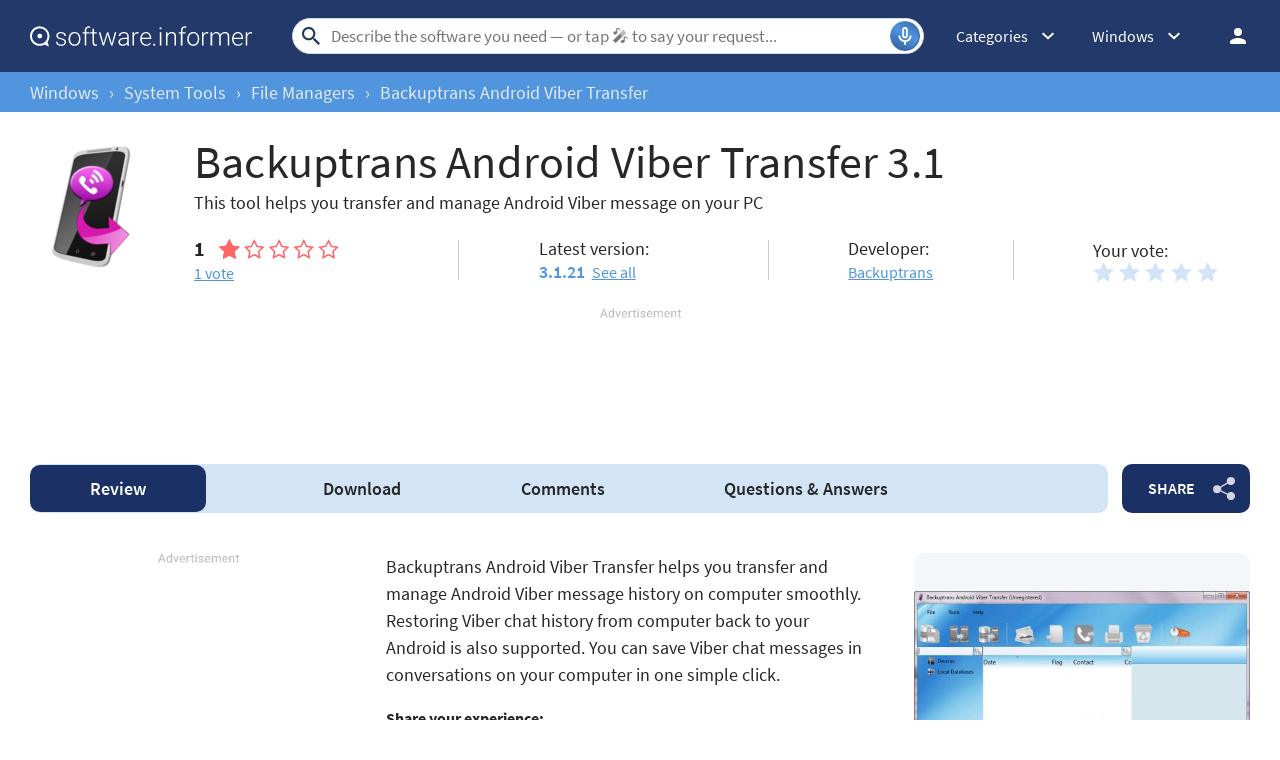

--- FILE ---
content_type: text/html; charset=UTF-8
request_url: https://backuptrans-android-viber-transfer.software.informer.com/
body_size: 18271
content:
<!DOCTYPE html>
<html lang="en-US">
<head>
<meta charset="UTF-8">
<title>Backuptrans Android Viber Transfer Download - This tool helps you transfer and manage Android Viber message on your PC</title>
<meta name="description" content="Backuptrans Android Viber Transfer (androidViberTransfer.exe) free download, latest version ✅3.1.21...">
<meta name="viewport" content="width=device-width, initial-scale=1, viewport-fit=cover">
<meta property="fb:app_id" content="290876971021585">
<link rel="canonical" href="https://backuptrans-android-viber-transfer.software.informer.com/">
<link rel="shortcut icon" href="https://img.informer.com/images/favicon-download2.ico" type="image/x-icon">
<link rel="preconnect" href="//img.informer.com">
<link rel="dns-prefetch" href="//img.informer.com">
<link rel="preconnect" href="//www.googletagmanager.com">
<link rel="dns-prefetch" href="//www.googletagmanager.com">
<link rel="preconnect" href="//pagead2.googlesyndication.com">
<link rel="dns-prefetch" href="//pagead2.googlesyndication.com">
<link rel="preconnect" href="//hits.informer.com">
<link rel="dns-prefetch" href="//hits.informer.com">
<link rel="apple-touch-icon" sizes="48x48" href="https://img.informer.com/images/favicon-download-48.png">
<link rel="apple-touch-icon-precomposed" sizes="48x48" href="https://img.informer.com/images/favicon-download-48.png">
<meta name="msapplication-TitleColor" content="#26568A">
<meta name="msapplication-TitleImage" content="https://img.informer.com/images/v3/si_icon_144.png">
<meta name="theme-color" content="#26568A">
<link rel="manifest" href="/manifest.json">
<script>
if ('serviceWorker' in navigator) {
window.addEventListener('load', function() {
navigator.serviceWorker.register('/sw_prog.js').then(
function(registration) {
//console.log('ServiceWorker registration successful with scope: ', registration.scope);
},
function(err) {
//console.log('ServiceWorker registration failed: ', err);
});
});
}
</script>
<script>
softadvice_cookie_name = '_gsid';
softadvice_cookie_name_sengine = '_from_sengine';var auth_cb_data = {blocks:{}, handlers:{}};window.windowIsLoaded = false;
window.windowIsLoadedFunc = [];
function wOnLoad(load_f){
if (window.windowIsLoaded){
if (typeof load_f == 'function')
load_f();
}
else
window.windowIsLoadedFunc.push(load_f);
}
document.onreadystatechange = function () {
if (document.readyState == "complete")
eval_onload_funtions();
}
function eval_onload_funtions(){
if (!window.windowIsLoaded){
window.windowIsLoaded = true;
window.windowIsLoadedFunc.forEach(function(f){
if (typeof f=='function') f();
});
}
}function document_width()
{
var clientWidth = typeof document.documentElement["clientWidth"] !== 'undefined' ? parseInt(document.documentElement["clientWidth"]) : 0;
var d_scrollWidth = typeof document.documentElement["scrollWidth"] !== 'undefined' ? parseInt(document.documentElement["scrollWidth"]) : 0;
var d_offsetWidth = typeof document.documentElement["offsetWidth"] !== 'undefined' ? parseInt(document.documentElement["offsetWidth"]) : 0;
var b_scrollWidth = document.body !== null && typeof document.body === 'object' && typeof document.body["scrollWidth"] !== 'null' ? parseInt(document.body["scrollWidth"]) : 0;
var b_offsetWidth = document.body !== null && typeof document.body === 'object' && typeof document.body["offsetWidth"] !== 'null' ? parseInt(document.body["offsetWidth"]) : 0;return Math.max(clientWidth, d_scrollWidth, d_offsetWidth, b_scrollWidth, b_offsetWidth);
}function site_login_callback(){}function isScrolledIntoView(el) {
var rect = el.getBoundingClientRect();
var elemTop = rect.top;
var elemBottom = rect.bottom;
return elemTop < window.innerHeight && elemBottom >= 0;
}
</script>
<style>@font-face{font-family:'SourceSansPro';src:url(https://img.informer.com/fonts/SourceSansPro-SemiBold.ttf) format('ttf'),url(https://img.informer.com/fonts/SourceSansPro-SemiBold.woff) format('woff'),url(https://img.informer.com/fonts/SourceSansPro-SemiBold.woff2) format("woff2");font-weight:600;font-display:swap}@font-face{font-family:'SourceSansPro';src:url(https://img.informer.com/fonts/SourceSansPro-Regular.ttf) format('ttf'),url(https://img.informer.com/fonts/SourceSansPro-Regular.woff) format('woff'),url(https://img.informer.com/fonts/SourceSansPro-Regular.woff2) format('woff2');font-weight:400;font-display:swap}@font-face{font-family:'SourceSansPro';src:url(https://img.informer.com/fonts/SourceSansPro-Bold.ttf) format('ttf'),url(https://img.informer.com/fonts/SourceSansPro-Bold.woff) format('woff'),url(https://img.informer.com/fonts/SourceSansPro-Bold.woff2) format('woff2');font-weight:700;font-display:swap}@font-face{font-family:'SourceSansPro';src:url(https://img.informer.com/fonts/SourceSansPro-Italic.ttf) format('ttf'),url(https://img.informer.com/fonts/SourceSansPro-Italic.woff) format('woff'),url(https://img.informer.com/fonts/SourceSansPro-Italic.woff2) format('woff2');font-weight:400;font-style:italic;font-display:swap}*,::after,::before{box-sizing:border-box}.right nav,body,h1,h2,p,ul{margin:0}body,button,input{font-synthesis:none}ul{list-style:none;padding:0}body,html{overflow-x:hidden}html{scroll-behavior:smooth}body{min-height:100vh;display:-ms-flexbox;display:flex;-ms-flex-direction:column;flex-direction:column;text-rendering:optimizeSpeed;line-height:1.5;background-color:#f2f2f2;font:16px SourceSansPro,"SF Pro Display","SF Pro Icons","Helvetica Neue",Helvetica,Arial,sans-serif!important;color:#272727}img{max-width:100%;display:block}button,input{font:inherit}header{box-shadow:0 0 7px .5px rgb(0 0 0/18%)}body>.wrapper-content{margin-top:0;background-color:#fff;padding-top:32px;padding-left:22px;padding-right:22px;box-shadow:0 -5px 7px .5px rgb(0 0 0/18%);flex-grow:1}.aa-650,.aa-650 ins,.top_ab,.top_ab ins,.top_b ins{height:118px!important;max-height:118px!important;text-align:center}.top_b:not(.lclbnr){text-align:center}.header,.wrapper_breadcrumbs{padding-left:0;padding-right:0;position:relative!important}.header::before,.wrapper_breadcrumbs::before{content:'';position:absolute;top:0;left:0;right:0;bottom:0;background:inherit;z-index:-1}.header{height:72px;width:100%;min-width:970px;box-sizing:border-box}.logo{display:block;float:left;width:284px;height:26px;margin-left:0}.logo_mac{width:222px;height:auto;margin-left:0}.wrapper_search{margin-left:86px;position:relative;-ms-flex-positive:1;flex-grow:1;max-width:765px}.wrapper_search input[type=text]{font:17px/32px Roboto,SourceSansPro,Helvetica,"Ubuntu Regular",Arial,sans-serif;height:36px;color:#5a5a5a!important;display:block;box-sizing:border-box;font-weight:300;border:1px solid #cdd9ed;border-radius:24px;padding:0 44px 0 38px;outline:0;width:100%;max-width:none}.wrapper_search .search_btn{border:0;outline:0;display:block;width:24px;height:24px;position:absolute;background-color:transparent}.record-button{position:absolute;right:4px;font-size:0;border:0;outline:0;top:50%;transform:translateY(-50%);width:30px;height:30px;padding:0;z-index:120;display:inline-flex;justify-content:center;align-items:center;border:1px solid rgba(81,149,222,.5);border-radius:50%;overflow:hidden}.wrapper-content .record-button::before{content:'';top:0;height:200%;width:200%;background:linear-gradient(10deg,#203973 -15%,#5195de,#203973 85%);animation:rotate 3s linear infinite;transform-origin:50% 0;z-index:-1}.record-button::after{content:'';position:absolute;inset:-10px!important;transform:none!important;z-index:125}.record-button-icon{width:24px;height:24px}.record-button-hint{display:none;margin-right:7px;font-size:14px;font-style:normal;font-weight:400;line-height:115%;letter-spacing:-.168px;color:#fff}.record-container{z-index:200;position:absolute;top:-2px;display:none;align-items:center;width:100%;min-width:100%;height:auto;min-height:80px;padding:10px 20px;background-color:#fff;border-radius:20px;box-shadow:0 3px 10px 0 rgba(60,72,78,.24),0 4px 20px 0 rgba(42,40,39,.04)}.record-status{margin-right:80px}.record-icon{display:flex;justify-content:center;align-items:center;width:36px;height:36px;position:absolute;right:32px;border-radius:50%;z-index:10}.record-icon::after,.record-icon::before{content:'';position:absolute;border:6px solid #cdd9ed;border-radius:50%;margin:auto;animation:record-pulse 2s ease infinite}.record-icon::before{inset:-6px!important}.record-icon::after{border-color:#f0f4f8;inset:-12px!important}.record-icon.disabled::after,.record-icon.disabled::before{content:none}.wrapper_platform{margin-left:32px;position:relative}.wrapper_categories::before,.wrapper_lang:before,.wrapper_platform:before{content:'';display:block;width:24px;height:24px;position:absolute;right:0;top:0}.platform_dropdown a,.wrapper_platform a{position:relative;padding:0 0 0 34px;font-size:18px;color:#39a6ff}.wrapper_platform a:before{content:'';display:block;width:24px;height:24px;position:absolute;left:0;top:-1px}.platform_dropdown{display:none}.platform_dropdown a{color:#777;display:block;line-height:40px;height:40px;font-size:16px}.platform_dropdown a:before{left:12px;top:6px}.wrapper_categories{width:50px}.wrapper_categories,.wrapper_lang{position:relative;margin-left:30px}.right .wrapper_categories{margin-left:32px}.wrapper_lang a{color:#fff}.lang_dropdown{display:none}.lang_dropdown .notranslate{display:inline-flex;align-items:center;padding:8px;width:64px;column-gap:4px;font:16px SourceSansPro,"SF Pro Display","SF Pro Icons","Helvetica Neue",Helvetica,Arial,sans-serif!important;color:#272727;border-radius:8px;box-sizing:border-box}.lang_dropdown2{left:-130px;width:146px}.wrapper_lang .notranslate::before{content:'';width:20px;height:16px;border-radius:4px;flex-shrink:0;position:static!important;transform:none!important}.header .login_btn{width:36px;height:24px;display:block;margin:0;float:left;overflow:hidden;color:transparent;background-position-x:right}.header .auth-wrap{position:relative;float:right;margin-left:28px;margin-top:0}.header .login_user,.navigation a{display:block;box-sizing:border-box}.header .login_user{overflow:hidden;border-radius:100%;width:36px;height:36px}.header .login_user img{max-width:100%;max-height:100%;border-radius:100%;box-sizing:border-box;width:36px;height:36px}.navigation a{width:100%;height:100%;font-size:18px;position:relative;line-height:normal;padding:0;color:#5b5b5b}.navigation a:before{content:'';display:block;width:20px;height:20px;position:absolute;left:0;top:3px}.nav_cats_head{display:none}.header form#search_form{position:relative;z-index:1}.social-dropdown{display:none;padding:8px;position:absolute;top:auto;right:0;width:max-content;min-width:100%;transform:translateY(12px);border:1px solid #f5f5f5;border-radius:10px;background-color:#fff;box-shadow:0 4px 20px 0 rgba(42,40,39,.04),0 3px 10px 0 rgba(60,72,78,.24);z-index:5000}.social-dropdown__link{padding:8px;width:100%;display:flex;align-items:center;column-gap:8px;font-size:16px;letter-spacing:-.192px;line-height:115%;color:#272727;background-color:transparent;border:0;border-radius:8px;text-decoration:none;outline:0}.wrapper_social .social-dropdown__link::before{content:'';width:18px;height:18px;flex-shrink:0;position:static;transform:none}.menu_button{display:none;font-size:0}.wrapper-content .menu_button{position:relative;padding:0;width:25px;height:20px;margin:0 12px 0 0;-ms-flex-negative:0;flex-shrink:0}.spnsd{display:block;width:81px;height:10px;margin:0 auto 6px}.header>.wrapper-content{display:-ms-flexbox;display:flex;-ms-flex-align:center;align-items:center;-ms-flex-pack:justify;justify-content:space-between;height:100%;position:relative;padding:0 22px}.header{background-color:#23396a;z-index:900}.wrapper_search .search_btn{left:7px;top:50%;-ms-transform:translateY(-50%);transform:translateY(-50%)}.wrapper_lang a{text-decoration:none;font:400 14px 'Noto Sans JP',sans-serif}.wrapper_breadcrumbs{height:40px;background-color:#5195de}.breadcrumbs{display:-ms-flexbox;display:flex;-ms-flex-align:center;align-items:center;height:100%;color:#23396a;padding:0 22px}.breadcrumbs a,.breadcrumbs span{font-size:16px;font-weight:400;color:#e5eaf6;text-decoration:none;white-space:nowrap}.breadcrumbs span:not(:last-child){margin:0 10px}.wrapper_cat,.wrapper_lang,.wrapper_platform{width:auto;padding-right:32px}.header .right{display:-ms-flexbox;display:flex;-ms-flex-pack:justify;justify-content:space-between;-ms-flex-align:center;align-items:center;color:#fff}.button{background-color:#5195de;border-radius:10px;font-size:16px;line-height:49px;font-weight:600;text-transform:uppercase;color:#fff;border:0;outline:0;padding:0 16px;position:relative;-ms-touch-action:manipulation;touch-action:manipulation}.button:hover{background-color:#009ed1}.wrapper-content{margin:0 auto;width:1350px}.wrapper-content ::after,.wrapper-content ::before{position:absolute;top:50%;-ms-transform:translateY(-50%);transform:translateY(-50%)}span.free{text-transform:uppercase;color:#fff;font-size:16px;font-weight:600;border-radius:4px;background-color:#15a86c;padding:2px 8px 1px;margin-right:10px}h1{font-size:46px}h2,h2>span{font-size:28px}h2>span{color:#9a9a9a}h2 a{color:#5195de}.top_button{border:2px solid #fff;border-radius:50%;width:60px;height:60px;font-size:0;display:-ms-flexbox;display:flex;-ms-flex-pack:center;justify-content:center;-ms-flex-align:end;align-items:flex-end;text-decoration:none;position:fixed;right:40px;bottom:30px;z-index:900;box-shadow:0 0 5px 0 rgb(255 255 255)}@media screen and (max-height:268px){.top_button{bottom:20px}}a{color:#272727}.rating-stars{display:-ms-flexbox;display:flex;-ms-flex-align:center;align-items:center;width:120px}.rating-stars img{width:120px;height:100%;max-width:none}.user-rating .rating-stars{background:url(https://img.informer.com/images/v4/empty_stars.svg) no-repeat center;background-size:120px 20px}.rating-stars__fill{overflow:hidden;height:20px}.specs__version>div span{color:#5195de;font-weight:600}.specs__version a{margin-left:3px}.wrapper-content .specs__developer a{color:#5195de;font-weight:400}.categories_dropdown{position:absolute;z-index:5000}.categories_dropdown a,.right .platform_dropdown a{display:inline-flex;align-items:center;padding:8px;border-radius:8px;color:#272727;font-weight:400;line-height:115%;letter-spacing:-.192px}.categories_dropdown a{width:100%;font-size:16px}.categories_dropdown a::before,.platform_dropdown .mac::before,.platform_dropdown .windows::before{content:'';display:inline-block;width:18px;height:18px;margin-right:8px;flex-shrink:0;position:static;transform:none}.download_btn{border-radius:10px;font-weight:600;line-height:normal;background-color:#5195de;padding:27px 48px 34px 80px;color:#fff;position:relative;max-height:147px;box-sizing:border-box;text-decoration:none;display:-ms-flexbox;display:flex;-ms-flex-direction:column;flex-direction:column;-ms-flex-pack:center;justify-content:center}.download_btn::before{content:'';width:36px;height:42px;background-size:100%;left:30px;z-index:10}.download_btn__title{font-size:32px}.left_column h2{font-size:26px;line-height:normal;margin-bottom:20px;color:#272727}.th_block .th_img{display:none}.right .platform_dropdown a{text-decoration:none;min-height:unset;border:0;background:0 0;font-size:16px!important}.platform_dropdown .mac::before,.platform_dropdown .windows::before{display:block;width:16px}.right .categories_dropdown{padding:8px;left:-8px;background-color:#fff;border:1px solid #f5f5f5;border-radius:10px;transform:translateY(10px);overflow:hidden;box-shadow:0 4px 20px 0 rgba(42,40,39,.04),0 3px 10px 0 rgba(60,72,78,.24)}.right .categories a{padding:8px;color:#272727;white-space:nowrap;text-decoration:none}h2,h2>span{font-family:SourceSansPro,"SF Pro Display","SF Pro Icons","Helvetica Neue",Helvetica,Arial,sans-serif!important;font-weight:400!important}.prog_description p{margin-bottom:20px;line-height:1.5;font-size:18px}@media all and (max-width:1345px){body{background-color:#fff}.header>.wrapper-content,header{box-shadow:none}body>.wrapper-content{box-shadow:none;padding-left:0;padding-right:0}.wrapper_search{margin-left:108px}.wrapper-content{margin:0 30px;width:auto}.breadcrumbs,.header>.wrapper-content,.sticky>.wrapper-content{padding:0}}@media (min-width:1101px){.breadcrumbs a,.breadcrumbs span{font-size:18px}}@media all and (min-width:1101px){header{z-index:100}.top_button:hover{background-color:#afafaf}}@media all and (max-width:1100px){.wrapper_search{margin-left:40px}.right .wrapper_lang,.wrapper_categories,.wrapper_platform{display:none}.menu_button{display:block}.main-info__info,body{font-size:16px}h1{font-size:30px}.header{min-width:unset;height:60px}.menu_mobile{width:100%;display:-ms-flexbox;display:flex;-ms-flex-direction:column;flex-direction:column;background-color:#fff;padding:16px;border-radius:10px;position:absolute;top:100%;left:0;z-index:10;max-width:360px}}@media all and (max-width:767px){body>.wrapper-content{padding-top:15px}.top_b{height:100px!important}.breadcrumbs{overflow:auto}.wrapper-content{margin:0 13px}.wrapper-content.breadcrumbs{margin:0;padding:0 13px}.top_button{bottom:63px;right:13px}h1{font-size:20px}.header{height:50px}.header>.wrapper-content{position:static}.header .right{position:relative;right:0;height:100%;background-color:#23396a;-ms-flex-pack:end;justify-content:flex-end}.header .auth-wrap{margin-left:0}.header .login_user{width:24px;height:24px}.header .wrapper_search .search_btn,.header .wrapper_search input[type=text]{display:none}.button{padding:0 16px}.header .wrapper_search{-ms-flex-positive:0;flex-grow:0;max-width:none;-ms-flex-negative:0;flex-shrink:0;margin-right:12px;margin-left:auto;width:20px;height:20px}.header .login_btn{width:24px}.record-container{top:8px}.record-button{display:none!important}.logo_mac{margin-left:auto}.menu_mobile{border-radius:0 10px 10px 10px}}@media (max-width:520px){.logo_mac{margin-right:20px}}@media (max-width:360px){.menu_mobile{border-radius:0 0 10px 10px}}h1{font-family:SourceSansPro,"SF Pro Display","SF Pro Icons","Helvetica Neue",Helvetica,Arial,sans-serif;font-weight:600}h1,h2,h2>span{letter-spacing:.004em}@media screen and (-ms-high-contrast:active),(-ms-high-contrast:none){.main-info__content .icon80{position:relative}.main-info__content .icon80 .main_info__logo{position:absolute;left:50%;top:50%;transform:translate(-50%,-50%)}}.header .wrapper_search{margin-left:40px}.main-info,.main-info__content{display:-ms-flexbox;display:flex}.main-info{-ms-flex-pack:justify;justify-content:space-between;margin-bottom:24px;-ms-flex-align:start;align-items:flex-start}.main-info__content{-ms-flex-align:center;align-items:center;-ms-flex-positive:1;flex-grow:1;z-index:2}.main-info__content .icon80{-ms-flex-negative:0;flex-shrink:0;-ms-flex-item-align:start;align-self:flex-start}.icon80.small,.main_info__logo{width:128px;height:128px;margin-right:36px}.icon80.small,.main-info__header{display:-ms-flexbox;display:flex;align-items:center}.icon80.small{box-shadow:0 3px 10px 0 rgba(60,72,78,.24);-ms-flex-pack:center;justify-content:center;border-radius:10px}.icon80.small .main_info__logo{margin-right:0;width:48px;height:48px}.main-info__header{-ms-flex-align:center;-ms-flex-wrap:wrap;flex-wrap:wrap;margin-bottom:22px}.main-info__header h1{word-break:break-word;font-weight:400;width:100%;margin-bottom:8px}.main-info__info{font-size:18px;margin-top:-9px;-ms-flex-positive:1;flex-grow:1}.main-info__teaser{display:block;margin-right:50px}.main-info__specs,.stars-container{display:-ms-flexbox;display:flex}.main-info__specs a{font-size:16px;color:#5195de}.stars-container{-ms-flex-align:center;align-items:center}.stars-container .votes_count{font-weight:700;font-size:20px}.main-info__specs .rating-stars{margin-left:0}.main-info__specs .sm_votes{margin-right:10px}.prog-h1{font-size:40px}@media all and (max-width:1100px){.main-info__header h1{font-size:36px}.prog-h1{font-size:26px}.main-info{margin-bottom:23px}.main-info__info{margin-right:30px}.main-info__teaser{margin-right:0}.main-info__content{position:relative}.main-info__content .icon80{-ms-flex-item-align:start;align-self:flex-start}.icon80.small,.main_info__logo{width:114px;height:114px;margin-right:23px}}@media all and (max-width:767px){.header .wrapper_search{margin-left:auto}.main-info__header{min-height:65px;margin-bottom:5px}.main-info__header h1{font-size:30px;display:block}.main-info{margin-bottom:11px}.icon80.small,.main_info__logo{width:65px;height:65px;margin-right:13px}.teaser{margin-bottom:12px;display:block}.main-info__info{margin-right:0;margin-top:0}.main-info__content .icon80{margin-bottom:52px}.main-info__content{-ms-flex-align:start;align-items:flex-start}.main-info__teaser{margin-bottom:0}.prog-h1{font-size:18px}}@media (max-width:420px){.main-info__header h1{font-size:28px;width:auto;margin-left:78px}}.navigation-container{display:-ms-flexbox;display:flex;-ms-flex-align:center;align-items:center}.navigation-container__navigation{border-radius:10px;padding:1px 22px;height:auto;background-color:#d3e4f7;display:-ms-flexbox;display:flex;-ms-flex-positive:1;flex-grow:1;overflow:auto}.navigation__item{font-weight:600;font-size:18px;line-height:47px;padding:0 45px;border-radius:10px;text-decoration:none;white-space:nowrap}.navigation__item.active{font-weight:600;color:#fff;background-color:#1b3065}.wrapper_social{margin-left:14px;position:relative;z-index:99}.button.button__share{padding-right:45px;z-index:2;background-color:#1b3065;white-space:nowrap;margin:0}.button.button__share::after{content:'';height:24px;width:22px;right:15px;opacity:.8}.button.button__share:hover::after{opacity:1}@media all and (max-width:1380px){.navigation__item{padding:0 35px}}@media all and (max-width:1100px){.wrapper_social{margin-left:0}.navigation-container__navigation{margin-bottom:20px;margin-left:-31px;width:calc(100% + 60px)}}@media all and (max-width:767px){.navigation__item{padding:0 17px}.navigation__item.active::before{display:none}.navigation-container__navigation{width:calc(100% + 26px);padding:1px 13px;margin-bottom:20px;margin-left:-13px;margin-right:-13px;border-radius:0}.wrapper_social{left:0;top:74px;margin:0;position:absolute}.button.button__share{padding-right:0;margin:0 6px 0 0;font-size:0;width:65px;height:44px}.button.button__share::after{right:23px}}@media all and (min-width:1101px){.navigation-container__navigation{padding-left:0}}@media all and (min-width:768px){.navigation__item{margin:0;-ms-flex-positive:1;flex-grow:1;text-align:center}.button.button__share{min-width:128px}}.comments__header,.comments__rating{display:-ms-flexbox;display:flex}.comments__rating{-ms-flex-align:center;align-items:center}.comments__rating span{font-size:20px}.comments__rating .rating-stars__fill{height:24px}.comments__rating a{font-weight:400;color:#5195de;margin-left:13px;white-space:nowrap}.comment_translate,.wrap_form.form_reply .object-voting{display:none}.comments-block__date{order:1;font-size:16px;line-height:20px;color:#8a8a8a}.comments-block__title{display:-ms-flexbox;display:flex;margin-bottom:8px}.comments-block__title .rating-stars{margin:0 16px 0 0}.comments-block__name{font-weight:700;color:#5b5b5b}.comments-block__vote-reply{margin-top:14px;font-size:14px;color:#8a8a8a}.comments-block__vote-reply span{margin-right:12px}.comments__votes{-ms-flex-negative:0;flex-shrink:0;position:relative;z-index:10}.stars-rating{display:-ms-flexbox;display:flex}.stars-rating .star{height:24px;width:26px;padding-right:6px;box-sizing:content-box;filter:brightness(.999)}.button__vote{width:100%;margin:25px 0 20px}.rate_thx,.wrap_form.form_reply{margin-top:16px;background-color:transparent}.wrap_form.form_reply{margin-left:48px;margin-bottom:0}.comments__header a{color:#5195de}.wrap_form{position:relative}#comment_form textarea{padding:12px;width:100%;font-size:18px;line-height:22px;color:#272727;border:1px solid #5195de;border-radius:8px;outline:0;background-color:transparent;resize:vertical;min-height:132px}#comment_form .u_icon{float:left;margin-right:20px;border-radius:10px;display:none}.rate_thx{padding:16px 0;font-size:20px;line-height:24px;border-radius:10px}.comments_error{display:none;margin-top:8px;font-size:18px}.comments_error:empty{display:none}.error+.comments_error{display:block}.pink{color:#d91746}#comment_form textarea.error{border-color:#d91746;color:#d91746}.comments{padding-bottom:1px}.comments__container{display:block}.comments__rating{margin:0 0 16px;-ms-flex-pack:justify;justify-content:space-between}.comments__rating .rating-stars,.comments__rating .rating-stars img{width:110px}.comments__rating span{margin-right:8px;color:#272727}.object-voting,.votes-block__stars{display:-ms-flexbox;display:flex;-ms-flex-align:center;align-items:center;-ms-flex-pack:justify;justify-content:space-between}.votes-block__stars{-ms-flex-wrap:wrap;flex-wrap:wrap;gap:8px}.votes-block__stars .button{line-height:49px}.stars_comment{margin:0}.comments__votes{width:fit-content;margin-bottom:10px}.comments-replies-notice{margin:0 0 8px;width:49%}.comments__votes{float:right}.comments_container{display:flex;flex-direction:column;row-gap:24px;clear:both;margin-bottom:40px}@media all and (max-width:1280px){.comments-replies-notice{width:fit-content}}@media all and (min-width:1101px){#comment_form textarea,.comments-replies-notice,.comments__rating a{font-size:18px;line-height:135%;-o-text-overflow:ellipsis;text-overflow:ellipsis}}@media all and (max-width:1100px){.comments__container{display:-ms-flexbox;display:flex;-ms-flex-direction:column-reverse;flex-direction:column-reverse}.comments_error{top:-10px;bottom:auto}.comments__votes{order:-1;display:-ms-flexbox;display:flex;-ms-flex-direction:column;flex-direction:column;margin:0;border-radius:10px 10px 0 0;background-color:#f4f7fa}.button__vote{margin:0;width:auto;padding:12px 36px 14px}.comments__container{margin-right:0}.wrap_form{-ms-flex-order:-1;order:-1}.comments__rating{-ms-flex-pack:unset;justify-content:unset}}@media all and (max-width:767px){.wrap_form{margin-right:-13px;margin-left:-13px;padding-left:13px;padding-right:13px;border-radius:0}.wrap_form.form_reply{margin-top:12px;margin-left:0;padding:12px}.comments_container{row-gap:32px}.comments__header{-ms-flex-direction:column;flex-direction:column;margin-bottom:13px}.comments-replies-notice{margin-bottom:8px;width:100%}.comments__rating{margin-left:0}#comment_form .u_icon{display:none}.rate_thx{border-radius:8px}.comments-block__date{order:0;font-size:14px}.votes-block__stars{-ms-flex-wrap:wrap;flex-wrap:wrap}}@media all and (max-width:500px){.votes-block__stars{display:flex;flex-direction:column;align-items:start;row-gap:20px;margin-bottom:16px}.rate_thx{padding:0}}#ad0m{display:none!important}.sticky_program .prog-h1{margin-right:10px;overflow:hidden;text-overflow:ellipsis;white-space:nowrap}body,span.free{position:relative}header{margin-bottom:0}.sticky>.wrapper-content{padding:0 22px}div.dupl{background:#f5f5f5;margin:0 0 27px;padding:8px 16px;border-radius:10px}.user_descr{display:-ms-flexbox;display:flex;-ms-flex-direction:column;flex-direction:column;-ms-flex-align:start;align-items:flex-start}.user_descr>div{font-weight:700;margin-bottom:18px}.prog_description .user_descr a{color:#fff}.aa2{margin:40px 0}.navigation-container{margin-bottom:40px}body>.wrapper-content{margin-bottom:150px;border-radius:0 0 30px 30px;box-shadow:none}.comments__header{margin-bottom:20px}.comments__container{margin-right:0}.main-info{width:100%}.main-info__specs{-ms-flex-pack:start;justify-content:flex-start;-ms-flex-align:center;align-items:center}.main-info__header{display:block}.main-info__header h1{margin-right:10px;display:inline;margin-left:0}span.free{bottom:5px}.description-container{padding-top:0;padding-bottom:20px}.prog_description h2{margin-bottom:16px;display:none}.prog_description .first_p{overflow:hidden;-ms-flex-negative:0;flex-shrink:0}.versions__link{font-size:18px;font-weight:500;padding-left:30px;position:relative;color:#5b5b5b;margin-bottom:20px}.versions__link>*,span.versions__link{text-decoration:underline}.versions__link.update-info span:hover,span.versions__link:hover{opacity:.8}.versions__link>*{color:#5b5b5b;font-weight:400;margin-left:20px;display:block}.versions__link.update-info>*{display:inline-block}.sub-links{margin-top:-9px;margin-bottom:20px}.sub-links__item{font-size:18px;margin-bottom:12px;padding-left:50px}.sub-links__item a{color:#5195de;word-break:break-word}.sub-links__item.see-all{color:#5b5b5b;margin-top:-2px}.screenshots{padding-top:0;padding-bottom:40px;position:relative}.screenshots h2{margin-bottom:0}.review-summary__spec .used-by div{margin-top:4px}.review-summary__freeware,.used-by{position:relative;padding-left:50px}.used-by{margin-bottom:20px}.used-by__link{color:#5195de}.review-summary__freeware::before,.used-by::before,.versions__link::before{content:'';width:32px;height:32px;border-radius:10px;left:0}.used-by::before{background-size:19px 15px}.review-summary__freeware::before{top:58%;flex-shrink:0;background-size:19px 22px;background-position-y:6px}.questions h2{margin-bottom:25px}.button.questions{padding-left:37px;padding-right:37px}.social h2,.tags h2{margin-bottom:20px}.top_b{margin-bottom:40px;margin-top:0;top:0;width:100%;overflow:hidden}.top_b img{margin:0 auto}.aa-336__inner iframe,.top_b .top_b__inner iframe{overflow:hidden!important}.top_b,.top_b:not(.lclbnr){height:116px!important;max-height:116px!important}.top_b.lclbnr,.top_b.lclbnr #inf_bnr_0{height:90px!important;max-height:90px!important}.top_b #inf_bnr_0 #ll img{width:auto!important}body.noads.noads-elph .top_b:not(.lclbnr){height:auto!important}@media screen and (max-width:767px){.top_b.lclbnr,.top_b.lclbnr #inf_bnr_0{height:auto!important}}.prog_description{position:relative}.noscreen_and_autodesc_aa{margin-right:0!important;margin-bottom:40px!important;width:100%;max-width:920px}.review-summary__freeware,.review-summary__spec .used-by{margin-bottom:20px}.trust{display:block}.object-voting.specs__rating .stars-rating .star{background-size:contain!important;width:20px;height:20px}@media all and (max-width:1380px){.main-info__specs{margin-right:30px}.sticky>.wrapper-content{padding:0 7px}}@media (min-width:1101px){.screenshots::after,.screenshots::before{display:none}.screenshots{padding-bottom:40px}.review-summary__freeware{display:-ms-flexbox;display:flex;-ms-flex-align:center;align-items:center}.description-container{position:relative;padding-top:0}.download_btn{width:336px;-ms-flex-negative:0;flex-shrink:0;padding:12px 38px 12px 110px;min-height:112px}.download_btn__title{font-size:34px}.comments,section.screenshots{margin-right:386px}.wrapper-content .versions_wrapper{width:336px}.download_btn::before{height:42px;width:37px;left:60px}.specs__rating,.specs__version{margin-right:40px}.object-voting.specs__rating{display:block}.main-info__specs .stars_comment{margin-left:-3px}}@media (min-width:1101px) and (max-width:1380px){.main-info__specs{-ms-flex-wrap:wrap;flex-wrap:wrap}.main-info__specs>div{width:40%}.main-info__specs>div:nth-child(1),.main-info__specs>div:nth-child(3){margin-bottom:20px}.object-voting.specs__rating{-ms-flex-order:1;order:1}.main-info__specs>div:nth-child(4){-ms-flex-order:2;order:2}.object-voting.specs__rating.votes-block__stars{order:3}}@media all and (max-width:1100px){.screenshots{margin-right:286px}.screenshots h2{margin-bottom:10px}.main-info{margin-bottom:23px}.main-info__content .icon80{-ms-flex-item-align:start;align-self:flex-start}.icon80.small,.main_info__logo{width:114px;height:114px;margin-right:23px}.download_btn__title{font-size:25px}.download_btn__text{font-size:14px}.trust{font-size:16px}.description-container{padding-top:15px}.prog_description{margin-right:207px}.specs__developer,.specs__rating,.specs__version{display:-ms-flexbox;display:flex;-ms-flex-align:end;align-items:flex-end;font-size:16px}.specs__developer>span,.specs__rating .stars-container,.specs__version>span{margin-right:15px}.navigation-container{width:100%}.wrapper-content .versions_wrapper{margin-left:30px;width:256px}.sub-links__item,.versions__link{font-size:16px}.main-info__header h1{font-size:36px}.main-info__header{margin-bottom:16px}.main-info__teaser{margin-bottom:10px}.specs__rating{margin-bottom:18px}.main-info__content,.main-info__specs{display:block}.main-info__content .icon80{float:left;margin-bottom:20px}.specs__version{clear:both;float:left;margin-right:54px;margin-bottom:10px}.specs__developer{float:left}.download_btn{-ms-flex-item-align:start;align-self:flex-start}.navigation-container{position:relative}.wrapper_social{position:absolute;left:auto;right:0;bottom:95px}.object-voting.specs__rating .with_text{margin-right:10px}.object-voting.specs__rating{-ms-flex-pack:start;justify-content:flex-start;-ms-flex-align:center;align-items:center}}@media (min-width:768px) and (max-width:1100px){.main-info__specs{display:-ms-flexbox;display:flex;-ms-flex-wrap:wrap;flex-wrap:wrap}.specs__rating{width:100%}.specs__developer,.specs__rating,.specs__version{margin-bottom:17px}}@media all and (min-width:768px){.aa2{margin-bottom:20px;margin-top:0}.versions_wrapper{width:280px;-ms-flex-negative:0;flex-shrink:0;margin:4px 0 0 50px;float:right}.wrapper-content .versions_wrapper{display:-ms-flexbox;display:flex;-ms-flex-direction:column;flex-direction:column;margin-top:0}}@media all and (max-width:767px){.sticky>.wrapper-content{padding:0}h2,h2>span{font-size:26px}.navigation-container{margin:0}.screenshots h2{margin-bottom:20px}.button.button__share::after{right:24px}.description-container{padding-top:0}.prog_description{margin-right:0}.main-info{margin-bottom:11px}.icon80.small,.main_info__logo{width:65px;height:65px;margin-right:13px}#vcnt a{font-size:0}.teaser{margin-bottom:12px;display:block;line-height:1.5em}.main-info__content .icon80{margin-bottom:0}.main-info__specs{margin-right:0}.download_btn{-ms-flex-order:1;order:1;padding:5px 22px 10px 50px;height:78px;display:-ms-flexbox;display:flex;-ms-flex-direction:column;flex-direction:column;-ms-flex-pack:center;justify-content:center;line-height:1}.download_btn__title{font-size:30px}.wrapper_social{margin:0 6px 0 0}.button.button__share{padding-right:0;font-size:0;width:68px;height:100%}.specs__version{margin-right:40px}.versions_wrapper{width:auto}.screenshots{padding-bottom:36px;margin-right:0;margin-bottom:20px}.description-container{display:-ms-flexbox;display:flex;-ms-flex-direction:column-reverse;flex-direction:column-reverse}.wrapper-content .versions_wrapper{width:auto;margin-left:0;display:-ms-flexbox;display:flex;-ms-flex-direction:column;flex-direction:column;margin-top:0}.versions_wrapper{margin:0}.review-summary__spec .used-by div{display:inline;margin:0}.main-info__header{min-height:65px}.main-info__header h1{font-size:30px;line-height:1.4}.main-info__teaser{font-size:16px}.specs__developer,.specs__rating,.specs__version{margin-bottom:10px}.specs__developer{-ms-flex-align:start;align-items:flex-start}.main-info{display:block}.download_btn{clear:both;float:left;margin-bottom:20px;margin-left:78px;margin-top:10px}.wrapper_social{position:absolute;left:0;right:auto;bottom:89px;top:auto;height:78px}#vcnt a span,.specs__developer,.specs__rating,.specs__version{font-size:16px}.prog_description{margin-bottom:20px}.aa2{margin-top:0}}@media (max-width:500px){.specs__rating{width:100%}.main-info__specs{display:-ms-flexbox;display:flex;-ms-flex-wrap:wrap;flex-wrap:wrap}.download_btn{float:none;padding-left:60px}.download_btn::before{width:32px;height:36px;left:20px;background-size:contain}.prog_description .user_descr .button{font-size:13px;padding-left:10px;padding-right:10px}}@media all and (max-width:420px){.main-info__header h1{font-size:28px;line-height:1.1}span.free{bottom:2px}}@media all and (max-width:380px){.main-info__header{-ms-flex-wrap:wrap;flex-wrap:wrap}.specs__version{margin-right:20px}.download_btn::before{left:15px}.download_btn{padding-left:55px}}@media all and (min-width:768px){.navigation-container__navigation{padding:1px 193px 1px 0}.navigation__item{margin:0;-ms-flex-positive:1;flex-grow:1;text-align:center}}@media (min-width:768px) and (max-width:1100px){.navigation-container__navigation{padding:1px 256px 1px 0;border-radius:10px;margin:0;width:auto;overflow:hidden}.wrapper_social{bottom:70px}.noscreen_and_autodesc_aa{clear:both}}.comments__wrap{padding-bottom:0;margin-bottom:30px}.comments.grayBack::after,.comments.grayBack::before{display:none}.comments{background-color:transparent;padding-top:0;margin-bottom:0}.wrap_form{padding:20px;margin-bottom:24px;border-radius:10px;background-color:#f4f7fa}.cmnt .cmnt .wrap_form{padding:0}.comment_block .wrap_form{padding:0;margin-bottom:0}.comments__votes{margin-top:20px;margin-right:20px;margin-left:16px}@media (max-width:1100px){.wrap_form{border-radius:0 0 10px 10px}.comments__votes{width:100%;padding:20px 20px 0;margin:0}}@media (max-width:767px){.wrap_form{border-radius:0}.cmnt .wrap_form{margin-left:0;margin-right:0}.comments__votes{width:auto;margin-right:-13px;margin-left:-13px}}html[lang=hu] .prog_description .user_descr a,html[lang=tr-TR] .prog_description .user_descr a{padding-top:15px;padding-bottom:15px;line-height:normal}.btn_down .prog_description .user_descr a,body .prog_description .user_descr a{width:auto;text-align:center;background-color:#aaa;color:#fff}.btn_down .prog_description .user_descr a:hover,body .prog_description .user_descr a:hover{background-color:#8c8c8c}@media (max-width:767px){.btn_down .button.button__share{width:50px;height:50px;margin:0}.btn_down .button.button__share::after{right:16px}}@media (max-width:500px){.btn_down .prog_description .user_descr a{width:100%}}body .main-info__specs{-ms-flex-pack:justify;justify-content:space-between}body .main-info__specs>div{width:auto}body .download_btn{width:336px;padding:12px 38px 12px 110px;min-height:85px;margin:0 0 20px}body .download_btn::before{left:60px}body .prog_description .user_descr a{line-height:1.5;min-height:49px;display:flex;align-items:center;padding:5px 15px}body .prog_description .user_descr{margin-bottom:20px}body .download_btn__title{line-height:37px}body .comments__wrap{clear:left;margin-bottom:0}.separator{display:none}@media (max-width:1380px){.noscreen_and_autodesc_aa{max-width:none;width:100%;clear:both;text-align:center}}@media (max-width:1380px) and (min-width:768px){.noscreen_and_autodesc_aa{margin-right:386px!important;width:auto;clear:inherit}}@media (max-width:4000px) and (min-width:1341px){body .main-info__specs{margin-right:138px}body .main-info__specs .license{margin-left:0}.specs__rating,.specs__version{margin-right:0!important}}@media (min-width:1101px){.object-voting.specs__rating{margin-right:0!important}.button.button__share{min-width:128px}.navigation-container__navigation{padding-right:160px}.separator:not(:last-child){display:block;height:40px;width:1px!important;background-color:#cbcbcb}.navigation__item.active{margin-right:58px}}@media (min-width:1101px) and (max-width:1380px){body .main-info__specs>div:nth-child(1),body .main-info__specs>div:nth-child(3){margin-bottom:0}}@media (max-width:1100px){body .main-info__info,body .main-info__specs{margin-right:0}body .main-info__specs>div{width:calc(50% - 20px);margin-right:20px}body .wrapper_social{bottom:0;right:0}body .navigation-container__navigation{padding-right:20px}body .download_btn__title{font-size:32px}body .specs__version{margin-right:20px}body .comments__wrap{margin-bottom:0}}@media (min-width:768px){.prog_description .aa2{width:336px;height:296px;float:left;margin-right:20px;margin-bottom:14px;overflow:hidden}.noscreen_and_autodesc_aa{min-height:106px}.comments,section.screenshots{clear:left}.comments{overflow:hidden}body:not(.btn_down) .download_btn{order:-1}body:not(.btn_down) .db_up .download_btn{order:-3}body:not(.btn_down) .aa2{order:1}}@media (min-width:768px) and (max-width:1100px){body .navigation__item{padding:0}body .download_btn{padding:12px 38px 12px 65px;width:100%}body .download_btn::before{left:20px}body .navigation-container__navigation{margin-right:117px}.prog_description .aa2{float:none}}@media (max-width:767px){body .main-info__specs{margin-right:45px;display:-ms-flexbox;display:flex;-ms-flex-wrap:wrap;flex-wrap:wrap}body .main-info__specs>div{width:100%}body .download_btn{margin-top:0;margin-left:0;margin-bottom:40px}body .download_btn,body .versions_wrapper{-ms-flex-order:-1;order:-1}body .wrapper_social{bottom:202px;left:auto;right:0;margin:0}body.noads.noads-elph .top_b:not(.lclbnr){height:145px!important;max-height:145px!important}body .button.button__share{width:50px;height:50px;margin:0}body .button.button__share::after{right:16px}body .download_btn__title{margin:0;line-height:35px}body:not(.btn_down) .prog_description{display:flex;flex-direction:column}body:not(.btn_down) .aa2{order:1}body:not(.btn_down) .download_btn{order:-3}.btn_down .prog_description .user_descr a,body .prog_description .user_descr a{width:336px}.aa2{margin:20px 0}}@media (max-width:500px){body .download_btn{width:100%;padding:12px 38px 12px 92px}body .download_btn::before{left:40px}.btn_down .prog_description .user_descr a,body .prog_description .user_descr a{width:100%}}@media (min-width:501px) and (max-width:767px){.btn_down .prog_description .user_descr a,.download_btn,body .prog_description .user_descr a{align-self:center}.main-info__header h1{font-size:36px;line-height:1.3}.wrapper_social{position:relative;top:4px}body .main-info__specs{margin-right:0}body .main-info__specs>div{width:calc(50% - 20px)}.user_descr>div{margin-bottom:20px;font-size:18px}.main-info__teaser{font-size:18px}}.prog_description{margin-right:386px}.comments__rating a{font-size:18px}@media (min-width:768px){.btn_down .user_descr{flex-direction:row;justify-content:space-between;align-items:center}.btn_down .prog_description .user_descr a{line-height:normal;min-height:49px;display:flex;justify-content:center;align-items:center;padding:10px;width:336px}header{position:absolute;width:100%}body>.wrapper-content{position:relative;margin-top:0;top:110px;margin-bottom:140px}}@media (max-width:1100px){body>.wrapper-content{top:100px}}@media (min-width:768px) and (max-width:1100px){.btn_down .user_descr{flex-direction:column;align-items:flex-start}}@media (min-width:1101px){.btn_down .prog_description .user_descr a:first-child{margin-left:auto}}@media (max-width:1100px){.prog_description{margin-right:286px}}@media (max-width:767px){body>.wrapper-content{padding-top:15px;margin-bottom:40px}.download_btn__text{font-size:16px}.prog_description{margin-right:0;display:flex;flex-direction:column}.prog_description .aa2{order:1}}.r_screen,.r_screen__text{display:flex;align-items:center}.r_screen{border-radius:10px;overflow:hidden;position:relative;margin-bottom:20px;order:-3;height:272px;justify-content:center;background-color:#f4f7fa}.r_screen__text{flex-direction:column;row-gap:12px}.r_screen__text::before{content:'';position:static;width:68px;height:68px;transform:none}.r_screen>.r_screen__counter,.r_screen__btn{position:absolute;right:0;bottom:0;color:#fff;font-size:18px}.r_screen__btn{left:0;display:flex;align-items:center;justify-content:center;font-family:"Source Sans Pro",sans-serif;font-weight:600;border-radius:10px;border:0;background-color:#aaa;padding:6px;line-height:37px}.r_screen__btn:hover{background-color:#5195de}.r_screen>img{width:auto;height:auto;max-width:100%;max-height:100%}.r_screen>.r_screen__counter{background-color:rgba(0,0,0,.68);line-height:38px;padding:0 52px 0 10px}.r_screen:hover>.r_screen__counter{background-color:#000}.r_screen>.r_screen__counter:after{content:'';display:block;width:30px;height:24px;background-size:100%;position:absolute;right:10px;top:50%;transform:translate(0,-50%)}.r_screen__b{display:none}@media screen and (max-width:767px){.r_screen{height:auto;min-height:100px;max-height:272px;order:-3;max-width:336px;margin:0 auto 40px}.r_screen__a{display:none}.r_screen__b{display:flex}.r_screen.empty{min-height:272px;min-width:336px}}@media screen and (max-width:500px){.r_screen{max-width:100%;width:100%}}.sticky{position:fixed;top:0;left:0;right:0;z-index:90000;background-color:#fff;height:86px;display:none;box-shadow:-.105px 1.997px 9.1px .9px rgba(27,43,84,.39);opacity:0}.sticky>.wrapper-content{display:flex;justify-content:space-between;align-items:center;height:100%}.sticky_program{display:flex;align-items:center;overflow:hidden;padding:9px 0 9px 9px;margin-left:-9px}.sticky .download_btn{order:unset;min-height:unset;margin:0;height:60px;align-self:center}body:not(.btn_down) .sticky .download_btn{order:0}body .sticky .download_btn::before{width:24px;height:32px}.sticky .icon80{flex-shrink:0}.sticky .icon80.small,.sticky .main_info__logo{height:60px;width:60px;margin-right:28px}.sticky .icon_winstore .main_info__logo{margin-right:0}.sticky .download_btn__text,.sticky .trust{display:none}@media (max-width:1100px){.sticky .download_btn{width:256px}}@media (max-width:767px){.sticky{height:60px}.sticky .icon80.small,.sticky .main_info__logo{height:40px;width:40px;margin-right:20px}.sticky .icon80.small .main_info__logo{height:40px;width:40px}body .sticky .download_btn{margin:0;padding-left:50px;padding-right:17px;height:40px;width:auto}body .sticky .download_btn::before{left:21px;width:16px;height:24px;background-size:contain}.sticky .download_btn__title{font-size:23px}}@media (max-width:450px){.sticky .download_btn__title{display:none}body .sticky .download_btn{width:40px;height:40px;padding:0;box-sizing:border-box;flex-shrink:0;font-size:0}body .sticky .download_btn::before{left:12px}}@media (max-width:393px){.comments__votes{padding:20px 12px}.comments__rating{justify-content:space-between}.comments__votes .object-voting{margin-left:auto;margin-bottom:0}.wrap_form{padding:16px 12px 20px}.comments__votes.votes-block{padding-bottom:0}}</style>
<link rel="amphtml" href="https://backuptrans-android-viber-transfer.software.informer.com/amp/"><meta property="og:title" content="Backuptrans Android Viber Transfer. Get the software safely and easily.">
<meta property="og:image" content="https://img.informer.com/pc/BAVT-v3.1-main-window-screenshot.png">
<meta property="og:url" content="https://backuptrans-android-viber-transfer.software.informer.com/">
<meta property="og:site_name" content="Software Informer">
<meta property="og:type" content="product">
<meta property="og:description" content="Transfer and manage Android Viber message history on computer smoothly."><link rel="preconnect" href="https://fonts.gstatic.com"></head>
<body><header>
<div class="header" id="top">
<div class="wrapper-content">
<div class="menu_button"></div>
<div class="menu_mobile" style="display:none;"></div>
<a href="https://software.informer.com/" class="logo logo_mac" title="Software downloads and reviews" style="filter: none">
<img src="https://img.informer.com/images/empty.gif" data-src="https://img.informer.com/images/v3/logo_si_white.svg" width="300" height="35" class="lazy" alt="Software Informer">
</a><div class="wrapper_search" onclick="wrpr_search()">
<form onsubmit="if(this.search.value==='Describe the software you need — or tap 🎤︎︎ to say your request...' || this.search.value.replace(/\s/g, '')==='')
{alert('Please type in your search query');return false;}
this.go.disabled=true; this.go.className='search_btn search_btn2';"
action="https://software.informer.com/search/" method="get" accept-charset="utf-8" class="searchform" id="search_form">
<input type="text" name="search" class="search_input" size="18" maxlength="256" id="search_inp" aria-label="Search"
placeholder="Describe the software you need — or tap 🎤︎︎ to say your request..."
autocomplete="off"
value="">
<input type="submit" class="search_btn" title="Search" name="go" value="&nbsp;">
</form>
<button id="recordBtn" class="record-button">
<span class="record-button-hint">Search by voice</span>
<span class="record-button-icon"></span>
</button><div class="record-container" style="display: none">
<div id="search_status" class="record-status"></div>
<span class="record-icon disabled"></span>
</div></div><div class="right">
<div class="wrapper_categories wrapper_cat" onclick="show_cat3()">
<div class="wrapper_cat__header">Categories</div>
<div class="categories_dropdown" style="display:none;">
<nav class="nav_cats">
<div class="nav_cats_head">Categories</div>
<ul class="categories">
<li>
<a href="https://software.informer.com/AI/"
class="cat_327">AI</a>
</li>
<li>
<a href="https://software.informer.com/Security/"
class="cat_284">Antivirus &amp; Security</a>
</li>
<li>
<a href="https://software.informer.com/Audio-Video/"
class="cat_201">Audio &amp; Video</a>
</li>
<li>
<a href="https://software.informer.com/Business/"
class="cat_208">Business</a>
</li>
<li>
<a href="https://software.informer.com/Communication/"
class="cat_216">Communication</a>
</li>
<li>
<a href="https://software.informer.com/Design-Photo/"
class="cat_221">Design &amp; Photo</a>
</li>
<li>
<a href="https://software.informer.com/Developer-Tools/"
class="cat_228">Developer Tools</a>
</li>
<li>
<a href="https://software.informer.com/Education/"
class="cat_236">Education</a>
</li>
<li>
<a href="https://software.informer.com/Games/"
class="cat_243">Games</a>
</li>
<li>
<a href="https://software.informer.com/Internet-Tools/"
class="cat_260">Internet Tools</a>
</li>
<li>
<a href="https://software.informer.com/Lifestyle/"
class="cat_266">Lifestyle</a>
</li>
<li>
<a href="https://software.informer.com/Mobile-Phone-Utilities/"
class="cat_317">Mobile Phone Utilities</a>
</li>
<li>
<a href="https://software.informer.com/Productivity/"
class="cat_277">Productivity</a>
</li>
<li>
<a href="https://software.informer.com/System-Tools/"
class="cat_288">System Tools</a>
</li>
<li>
<a href="https://software.informer.com/Theming/"
class="cat_307">Theming</a>
</li>
<li>
<a href="https://software.informer.com/General/"
class="cat_314">General</a>
</li>
</ul>
</nav>
</div>
</div>
<div class="wrapper_platform navigation notranslate for_mobiles" onclick="show_cat2()"> <div class="windows">Windows</div>
<div class="platform_dropdown platforms" style="display:none;">
<nav>
<a href="https://macdownload.informer.com/" class="mac">Mac</a>
<a href="https://software.informer.com/" class="windows">Windows</a>
</nav>
</div>
</div><div class="auth-wrap">
<a class="login_btn" href="https://software.informer.com/login.php"
title="Log in / Sign up">Log in / Sign up</a></div></div>
</div>
</div>
<div class="right_overlay" onclick="um_hide()" style="display: none;"></div><div class="wrapper_breadcrumbs">
<nav class="breadcrumbs wrapper-content">
<a href="https://software.informer.com/" class="notranslate">Windows</a>
<span>&rsaquo;</span> <a href="https://software.informer.com/System-Tools/" class="crumb_show">System Tools</a> <span>&rsaquo;</span> <a href="https://software.informer.com/System-Tools:File-Managers/" class="crumb_show crumb_first">File Managers</a> <span>&rsaquo;</span> <a href="https://backuptrans-android-viber-transfer.software.informer.com/" class="notranslate">Backuptrans Android Viber Transfer</a> </nav>
</div></header><div class="wrapper-content">
<script type="application/ld+json">
{
"@context": "https://schema.org",
"@type": "BreadcrumbList",
"itemListElement":
[
{
"@type": "ListItem",
"position": 1,
"item":
{
"@id": "https://software.informer.com/",
"name": "Windows",
"url": "https://software.informer.com/"
}
}, {
"@type": "ListItem",
"position": 2,
"item":
{
"@id": "https://software.informer.com/System-Tools/",
"name": "System Tools",
"url": "https://software.informer.com/System-Tools/"
}
}, {
"@type": "ListItem",
"position": 3,
"item":
{
"@id": "https://software.informer.com/System-Tools:File-Managers/",
"name": "File Managers",
"url": "https://software.informer.com/System-Tools:File-Managers/"
}
}, {
"@type": "ListItem",
"position": 4,
"item":
{
"@id": "https://backuptrans-android-viber-transfer.software.informer.com/",
"name": "Backuptrans Android Viber Transfer",
"url": "https://backuptrans-android-viber-transfer.software.informer.com/"
}
} ]
}
</script><script type="application/ld+json">
{
"@context": "https://schema.org",
"@type": "SoftwareApplication",
"name": "Backuptrans Android Viber Transfer",
"softwareVersion": "3.1.21",
"operatingSystem": "Windows",
"image": "https://img.informer.com/pc/BAVT-v3.1-main-window-screenshot.png",
"url": "https://backuptrans-android-viber-transfer.software.informer.com/",
"author": {
"@type": "Organization",
"name": "Backuptrans"
},
"applicationCategory": "System Tools",
"applicationSubCategory": "File Managers",
"dateModified": "2025-10-10T08:42:27-04:00",
"aggregateRating": {
"@type": "AggregateRating",
"ratingValue": "1",
"ratingCount": "1",
"bestRating": "5",
"worstRating": "1" },
"offers": {
"@type": "Offer",
"price": "19.95",
"priceCurrency": "USD"}
}
</script><div id="ad0m"></div><div class="sticky">
<div class="wrapper-content">
<div class="sticky_program">
<div class="icon80">
<img class="main_info__logo lazy" src="https://img.informer.com/images/empty.gif"
data-src="//img.informer.com/icons/png/128/5944/5944671.png" alt="Backuptrans Android Viber Transfer">
</div>
<div class="prog-h1"><span class="notranslate">Backuptrans Android Viber Transfer</span>&nbsp;<span>3.1</span></div>
</div>
<a class="download_btn" href="https://backuptrans-android-viber-transfer.software.informer.com/download/"
title="Download Backuptrans Android Viber Transfer" >
<span class="download_btn__title">Download</span>
<div class="download_btn__text">
12.3 MB							</div>
</a></div>
</div><div class="main-info">
<div class="main-info__content"><div class="icon80">
<img class="main_info__logo lazy" src="https://img.informer.com/images/empty.gif" data-src="//img.informer.com/icons/png/128/5944/5944671.png" alt="Backuptrans Android Viber Transfer">
</div>
<div class="main-info__info"><div class="main-info__header">
<h1><span class="notranslate">Backuptrans Android Viber Transfer</span>&nbsp;<span>3.1</span></h1>
<span class="main-info__teaser teaser">This tool helps you transfer and manage Android Viber message on your PC</span>
</div><div class="main-info__specs">
<div class="specs__rating user-rating"><div class="stars-container">
<span class="sm_votes votes_count">
<span class="red" id="gen_rating">1</span>&nbsp;
</span><div class="rating-stars stars sm_outer">
<div class="rating-stars__fill fill sm_inner" style="width:21%;" id="user_starbar">
<img src="https://img.informer.com/images/empty.gif" data-src="https://img.informer.com/images/v4/fill_stars.svg" class="lazy" width="77" height="12" alt="Rating">
</div>
</div>
</div><div id="vcnt"><a href="https://backuptrans-android-viber-transfer.software.informer.com/votes/"
><span id="votes_count"
>1</span> vote</a> </div></div><div class="separator"></div>
<div class="object-voting specs__rating votes-block__stars">
<div class="title with_text">Your vote:</div>
<div class="stars stars_comment">
<div class="hover stars-rating">
<div data-rating="1" title="1" class="star star1 st1 one-star "></div>
<div data-rating="2" title="2" class="star star2 st2 one-star "></div>
<div data-rating="3" title="3" class="star star3 st3 one-star "></div>
<div data-rating="4" title="4" class="star star4 st4 one-star "></div>
<div data-rating="5" title="5" class="star star5 st5 one-star "></div>
</div>
</div>
</div><div class="separator"></div>
<div class="specs__version">
<span>Latest version:</span>
<div>
<span>3.1.21</span>
<a href="https://backuptrans-android-viber-transfer.software.informer.com/versions/">See&nbsp;all</a>
</div></div><div class="separator"></div>
<div class="specs__developer">
<span>Developer:</span><div><a href="http://www.backuptrans.com/android-viber-transfer.html" title="Backuptrans"
target="_blank" rel="nofollow noopener">Backuptrans</a></div>
</div><div class="separator"></div>
</div>
</div>
</div></div><div class="top_b aaa0 aa-729" style="text-align: center;">
<span class="spnsd"></span>
<script async src="//pagead2.googlesyndication.com/pagead/js/adsbygoogle.js"></script>
<!-- Software Informer / Review Page (Long) / Responsive (970x90) ATF -->
<ins class="adsbygoogle top_ab"
style="display:block"
data-ad-client="ca-pub-4821006852914359"
data-ad-slot="5526862622"
data-ad-format="fluid"></ins>
<script>
(adsbygoogle = window.adsbygoogle || []).push({});
</script>
</div><div class="navigation-container">
<div class="navigation-container__navigation">
<a href="#review" class="navigation__item active scroll">Review</a>
<a href="https://backuptrans-android-viber-transfer.software.informer.com/download/" class="navigation__item">Download</a>
<a href="#comments"
class="navigation__item scroll navigation__item_comments ">Comments </a>
<a href="https://backuptrans-android-viber-transfer.software.informer.com/questions/" class="navigation__item"><span>Questions &amp; </span>Answers </a>
</div>
<script>
window.addEventListener('DOMContentLoaded', () => {
$j('.navigation__item_comments').on('click', function (e) {
e.preventDefault();
let scrollPoint = $j('#comments').offset().top - $j('.sticky').height();
$j(window).animate({scrollTop: scrollPoint}, 500, 'swing');
});
});
</script><div class="wrapper_social">
<button class="button button__share" onclick="show_share()">
Share </button>
<div class="social-dropdown">
<ul class="social-dropdown__list">
<li class="social-dropdown__item"><a href="https://www.facebook.com/sharer/sharer.php?u=https%3A%2F%2Fbackuptrans-android-viber-transfer.software.informer.com%2F" class="social-dropdown__link social-dropdown__fb" target="_blank" rel="nofollow noopener noreferrer">Facebook</a></li>
<li class="social-dropdown__item"><a href="https://twitter.com/intent/tweet?text=Check+out+the+Backuptrans+Android+Viber+Transfer+program+on+Software+Informer%3A+&url=https%3A%2F%2Fbackuptrans-android-viber-transfer.software.informer.com%2F" class="social-dropdown__link social-dropdown__tw" target="_blank" rel="nofollow noopener noreferrer">Twitter</a></li>
<li class="social-dropdown__item"><a href="https://t.me/share/url?url=https%3A%2F%2Fbackuptrans-android-viber-transfer.software.informer.com%2F&text=Check+out+the+Backuptrans+Android+Viber+Transfer+program+on+Software+Informer" class="social-dropdown__link social-dropdown__tg" target="_blank" rel="nofollow noopener noreferrer">Telegram</a></li>
<li class="social-dropdown__item"><a href="https://api.whatsapp.com/send?text=Check+out+the+Backuptrans+Android+Viber+Transfer+program+on+Software+Informer%3A+https%3A%2F%2Fbackuptrans-android-viber-transfer.software.informer.com%2F" class="social-dropdown__link social-dropdown__wa" target="_blank" rel="nofollow noopener noreferrer">WhatsApp</a></li>
<li class="social-dropdown__item"><a href="https://www.linkedin.com/sharing/share-offsite/?url=https%3A%2F%2Fbackuptrans-android-viber-transfer.software.informer.com%2F" class="social-dropdown__link social-dropdown__in" target="_blank" rel="nofollow noopener noreferrer">Linkedin</a></li>
<li class="social-dropdown__item"><button class="social-dropdown__link social-dropdown__copy" type="button" onclick="copied_link(this)">Copy link</button></li>
</ul>
</div>
</div>
</div><div class="description-container short-description">
<div class="versions_wrapper db_up"><div class="r_screen" onclick="initGallery2(0,1,true,3798380,'')">
<img src="https://img.informer.com/images/blank.gif" class="lazy" data-src="https://img.informer.com/pc/BAVT-v3.1-main-window-screenshot.png" alt="Screenshots">
<div class="r_screen__counter">1 / 1</div>
</div><div class="th_block_large" id="leftColumn"></div><div class="versions awards_holder">
<div class="review-summary__spec">
<div class="review-summary__awards">
<div class="awards_count">Awards (1)</div>
<a href="https://backuptrans-android-viber-transfer.software.informer.com/awards/"
class="more_awards">Show all awards</a>
<div class="awards">
<a href="https://backuptrans-android-viber-transfer.software.informer.com/awards/"><img src="https://img.informer.com/images/empty.gif"
data-src="https://img.informer.com/awards/si-award-clean.png" width="54" height="67" class="lazy"
alt="Software Informer Virus Free award" title="Top rated award"></a>
</div>
</div>
</div>
</div><div class="versions"><div class="review-summary__freeware">
Shareware	 </div>
<div class="used-by">
Used by		 <a href="https://backuptrans-android-viber-transfer.software.informer.com/users/"
class="used-by__link">6 people</a>
</div>
</div><a class="download_btn" href="https://backuptrans-android-viber-transfer.software.informer.com/download/"
title="Download Backuptrans Android Viber Transfer" >
<span class="download_btn__title">Download</span>
<div class="download_btn__text">
12.3 MB							</div>
</a><div class="versions links"><div class="versions__link for-mac">
<a href="https://macdownload.informer.com/backuptrans-android-viber-transfer/"
>Backuptrans Android Viber Transfer for Mac OS X</a>
</div>
<div class="versions__link update-info"><span id="suggest"
onclick="si_suggest_correction(3798380)">Edit program info</span>
</div><div class="review-summary__spec">
</div>
<span class="review-summary__update-info">
Info updated on:
<time class="updated" datetime="2025-10-10T08:42:27-04:00" content="2025-10-10T08:42:27-04:00"
>Oct&nbsp;10,&nbsp;2025</time>
</span>
</div><div class="th_block" onclick="location.href='/landing/'">
<span class="clmn_h thl"></span>
<div class="featured block">
<span class="th_img"></span>
<img src="//img.informer.com/icons/png/48/5524/5524797.png" alt="Software Informer">
<a href="https://software.informer.com/landing/">Software Informer</a>
<div class="desc">Download popular programs, drivers and latest updates easily</div>
</div>
</div>
</div><div class="prog_description" id="review">
<div class="aaa0 aa2" style="text-align: center;">
<span class="spnsd"></span>
<div class="aa-336 a-600 with_label" style="text-align: center;">
<script async src="//pagead2.googlesyndication.com/pagead/js/adsbygoogle.js"></script>
<!-- Software Informer / Review Page (Long) / Responsive (336x280) ATF -->
<ins class="adsbygoogle"
style="display:block"
data-ad-client="ca-pub-4821006852914359"
data-ad-slot="3592943823"
data-ad-format="rectangle"></ins>
<script>
(adsbygoogle = window.adsbygoogle || []).push({});
</script>
</div>
</div>
<div class="prog_descr">
<p>Backuptrans Android Viber Transfer helps you transfer and manage Android Viber message history on computer smoothly. Restoring Viber chat history from computer back to your Android is also supported. You can save Viber chat messages in conversations on your computer in one simple click.</p>
</div>
<div class="user_descr">
<div>Share your experience:</div>
<a class="button" href="https://backuptrans-android-viber-transfer.software.informer.com/comments/#wrap_comments_ml">
Write a review about this program </a>
</div>
</div></div><div class="aaa0 aa-729 noscreen_and_autodesc_aa" style="text-align: center;">
<span class="spnsd"></span>
<script async src="//pagead2.googlesyndication.com/pagead/js/adsbygoogle.js"></script>
<!-- Software Informer / Review Page (Long) / Responsive (970x90) ATF -->
<ins class="adsbygoogle top_ab"
style="display:block"
data-ad-client="ca-pub-4821006852914359"
data-ad-slot="5526862622"
data-ad-format="fluid"></ins>
<script>
(adsbygoogle = window.adsbygoogle || []).push({});
</script>
</div><section class="comments__wrap"><div class="comments__header" id="comments">
<h2>Comments <span class="count"></span></h2>
</div><div class="comments grayBack comments__container"><div class="col1 no-fb-com" id="comment_conteiner">
<div class="wrap_comments comments_wrapper"><div class="comments__votes votes-block"><div class="comments__rating">
<div class="stars-container">
<span>1</span>
<div class="rating-stars">
<div class="rating-stars__fill sm_inner" style="width:21%" id="comments_starbar">
<img src="https://img.informer.com/images/empty.gif" data-src="https://img.informer.com/images/v4/filled_stars.svg" class="lazy" width="120" height="20" alt="Rating">
</div>
</div>
</div><a href="https://backuptrans-android-viber-transfer.software.informer.com/votes/"
>1 votes</a>
</div><div class="votes-block__current">
<div class="votes-block__item">
<img src="https://img.informer.com/images/empty.gif" data-src="https://img.informer.com/images/v4/5stars.svg" class="lazy" height="14" width="86" alt="5 stars">
<div class="votes-block__bar votes-block__bar_back">
<div style="width:0%" class="votes-block__bar votes-block__bar_front"></div>
</div>
<span>0</span>
</div>
<div class="votes-block__item">
<img src="https://img.informer.com/images/empty.gif" data-src="https://img.informer.com/images/v4/4stars.svg" class="lazy" height="14" width="86" alt="4 stars">
<div class="votes-block__bar votes-block__bar_back">
<div style="width:0%" class="votes-block__bar votes-block__bar_front"></div>
</div>
<span>0</span>
</div>
<div class="votes-block__item">
<img src="https://img.informer.com/images/empty.gif" data-src="https://img.informer.com/images/v4/3stars.svg" class="lazy" height="14" width="86" alt="3 stars">
<div class="votes-block__bar votes-block__bar_back">
<div style="width:0%" class="votes-block__bar votes-block__bar_front"></div>
</div>
<span>0</span>
</div>
<div class="votes-block__item">
<img src="https://img.informer.com/images/empty.gif" data-src="https://img.informer.com/images/v4/2stars.svg" class="lazy" height="14" width="86" alt="2 stars">
<div class="votes-block__bar votes-block__bar_back">
<div style="width:0%" class="votes-block__bar votes-block__bar_front"></div>
</div>
<span>0</span>
</div>
<div class="votes-block__item">
<img src="https://img.informer.com/images/empty.gif" data-src="https://img.informer.com/images/v4/1stars.svg" class="lazy" height="14" width="86" alt="1 stars">
<div class="votes-block__bar votes-block__bar_back">
<div style="width:100%" class="votes-block__bar votes-block__bar_front"></div>
</div>
<span>1</span>
</div>
</div></div><div class="wrap_form">
<div>
<form method="post" id="comment_form">
<img src="https://img.informer.com/images/empty.gif" data-src="https://img.informer.com/images/v3/default_user_icon.png" class="u_icon lazy" alt="User">
<div class="wrapper_form">
<input type="hidden" name="parent" value="0" id="comment_parent">
<input type="hidden" name="reply" value="0" id="comment_reply">
<div class="comment-content_wrapper">
<textarea name="content" placeholder="Add a comment..." aria-label="Add a comment"></textarea>
<div class="comments_error required_error pink aaa"></div>
</div>
<div class="comment-data_wrapper">
<div class="top_wrap first" >
<input type="text" name="name" placeholder="Name" value="">
<div class="comments_error name_error required_error pink"></div>
</div>
<div class="top_wrap second" >
<input type="text" name="email" placeholder="E-mail (will not be published)" value="">
<div class="comments_error email_error pink nnn"></div>
</div>
</div>
<div class="submit-block">
<div id="googlerecaptcha" class="g-recaptcha-comments"></div><div class="c-voting votes-block__stars">
<div class="object-voting">
<h3 class="rating_title">
Your vote:
</h3>
<div class="stars stars_comment">
<div class="hover stars-rating">
<div data-rating="1" title="1" class="star star1 st1 one-star"></div>
<div data-rating="2" title="2" class="star star2 st2 one-star"></div>
<div data-rating="3" title="3" class="star star3 st3 one-star"></div>
<div data-rating="4" title="4" class="star star4 st4 one-star"></div>
<div data-rating="5" title="5" class="star star5 st5 one-star"></div>
</div>
<script>
// hover
document.addEventListener("DOMContentLoaded", function () {
$j('.votes-block__stars .star').on('mouseover', function (e) {
var $target = $j(e.target);
$target.prevAll().addClass('hovered');
$target.addClass('hovered');
});
$j('.votes-block__stars .star').on('mouseout', function (e) {
var $target = $j(e.target);
$target.prevAll().removeClass('hovered');
$target.removeClass('hovered');
});// click
$j('.votes-block__stars .star').on('click', function (e)
{
if ($j(this).hasClass('selected')
&& !$j(this).next('div').hasClass('selected')
)
{
$j('.votes-block__stars .star').removeClass('selected');
return;
}$j('.votes-block__stars .star').removeClass('selected');
var $target = $j(e.target);
$id = $target.data('rating');$j('.votes-block__stars .star'+$id).each(function(d){
var $target = $j(this);
$target.prevAll().addClass('selected');
$target.addClass('selected');
});
});
});
</script></div>
</div>
<input type="submit" value="Comment" class="c-input-submit button">
</div>
</div>
<div class="comments-replies-notice">
<label for="replies_notice" class="custom-checkbox-label">
<input
type="checkbox"
id="replies_notice"
name="replies_notice"
value="1"
class="original-checkbox" checked checked>
<span class="custom-checkbox-replacer"></span>
Notify me about replies		 </label>
</div>
<div class="link_fb">
<div class="fb_link"><span>Comment via</span>
<span class="fb_name">Facebook</span></div>
</div>
</div>
<div class="comment_form_loading"></div><div class="rate_thx" style="display:none">
<span>Thank you for rating the program!</span><br>Please add a comment explaining the reasoning behind your vote. </div>
</form>
</div></div><div class="wrap_fb_and_link">
<div class="fb_wrap" style="display:none;">
<img src="https://img.informer.com/images/empty.gif" data-src="https://img.informer.com/images/spinner.gif" class="fb-loading lazy" alt="Loading" style="display: none;">
<div class="fb-comments" data-href="https://backuptrans-android-viber-transfer.software.informer.com/" data-width="100%" data-numposts="50" data-order-by="reverse_time"></div>
</div>
</div><div id="comments_container"></div>
</div>
</div>
</div>
</section><section class="lists"><div class="lists__recent recent">
<h3 class="lists__header border-header">Recent downloads</h3><ul class="recent__list">
<li>
<img src="https://img.informer.com/images/blank.gif" data-src="//img.informer.com/icons/png/16/43/43427.png" class="icon16 lazy" alt="Download freeFTPd">
<a href="https://freeftpd.software.informer.com/">
<span class="soft_name">freeFTPd</span>
</a>
</li>
<li>
<img src="https://img.informer.com/images/blank.gif" data-src="//img.informer.com/icons/png/16/126/126053.png" class="icon16 lazy" alt="Download WinExplorer">
<a href="https://winexplorer.software.informer.com/">
<span class="soft_name">WinExplorer</span>
</a>
</li>
<li>
<img src="https://img.informer.com/images/blank.gif" data-src="https://img.informer.com/images/default_icon/default_16_1.png" class="icon16 lazy" alt="Download MegaRAID Storage Manager">
<a href="https://megaraid-storage-manager.software.informer.com/">
<span class="soft_name">MegaRAID Storage Manager</span>
</a>
</li>
<li>
<img src="https://img.informer.com/images/blank.gif" data-src="//img.informer.com/icons/png/16/3023/3023300.png" class="icon16 lazy" alt="Download PS3Merge">
<a href="https://ps3merge.software.informer.com/">
<span class="soft_name">PS3Merge</span>
</a>
</li>
<li>
<img src="https://img.informer.com/images/blank.gif" data-src="//img.informer.com/icons/png/16/63/63028.png" class="icon16 lazy" alt="Download Universal DreamUp">
<a href="https://universal-dreamup.software.informer.com/">
<span class="soft_name">Universal DreamUp</span>
</a>
</li>
<li>
<img src="https://img.informer.com/images/blank.gif" data-src="//img.informer.com/icons/png/16/4355/4355086.png" class="icon16 lazy" alt="Download SuperCopier">
<a href="https://supercopier.informer.com/">
<span class="soft_name">SuperCopier</span>
</a>
</li>
<li>
<img src="https://img.informer.com/images/blank.gif" data-src="//img.informer.com/icons/png/16/3820/3820651.png" class="icon16 lazy" alt="Download ExtremeCopy">
<a href="https://extremecopy.informer.com/">
<span class="soft_name">ExtremeCopy</span>
</a>
</li>
<li>
<img src="https://img.informer.com/images/blank.gif" data-src="//img.informer.com/icons/png/16/1880/1880728.png" class="icon16 lazy" alt="Download DataCardServer">
<a href="https://datacardserver.software.informer.com/">
<span class="soft_name">DataCardServer</span>
</a>
</li>
<li>
<img src="https://img.informer.com/images/blank.gif" data-src="//img.informer.com/icons/png/16/5947/5947802.png" class="icon16 lazy" alt="Download Dreambox Control Center">
<a href="https://dreambox-control-center.software.informer.com/">
<span class="soft_name">Dreambox Control Center</span>
</a>
</li>
</ul>
</div><div class="lists__latest latest">
<h3 class="lists__header border-header">Latest updates</h3>
<ul class="latest__list">
<li>
<img src="https://img.informer.com/images/blank.gif" data-src="//img.informer.com/icons/png/16/3514/3514552.png" class="icon16 lazy" alt="Download MSG to EML">
<a href="https://msg-to-eml1.software.informer.com/">
<span class="soft_name">MSG to EML 17.1</span>
</a>
</li>
<li>
<img src="https://img.informer.com/images/blank.gif" data-src="//img.informer.com/icons/png/16/5945/5945011.png" class="icon16 lazy" alt="Download Stateside Bingo V.5.1.3">
<a href="https://stateside-bingo-v-5-1-3.software.informer.com/">
<span class="soft_name">Stateside Bingo V.5.1.3 5.1</span>
</a>
</li>
<li>
<img src="https://img.informer.com/images/blank.gif" data-src="//img.informer.com/icons/png/16/2426/2426690.png" class="icon16 lazy" alt="Download Microgen TS9000A">
<a href="https://microgen-ts9000a.software.informer.com/">
<span class="soft_name">Microgen TS9000A 1.0</span>
</a>
</li>
<li>
<img src="https://img.informer.com/images/blank.gif" data-src="//img.informer.com/icons/png/16/8989/8989004.png" class="icon16 lazy" alt="Download Gammadyne Mailer">
<a href="https://gammadyne-mailer.software.informer.com/">
<span class="soft_name">Gammadyne Mailer 72.0</span>
</a>
</li>
<li>
<img src="https://img.informer.com/images/blank.gif" data-src="//img.informer.com/icons/png/16/7464/7464538.png" class="icon16 lazy" alt="Download CubexSoft Kerio Export">
<a href="https://cubexsoft-kerio-export.software.informer.com/">
<span class="soft_name">CubexSoft Kerio Export 11.1</span>
</a>
</li>
<li>
<img src="https://img.informer.com/images/blank.gif" data-src="//img.informer.com/icons/png/16/9058/9058170.png" class="icon16 lazy" alt="Download Chrome Cookie Spy">
<a href="https://chrome-cookie-spy.software.informer.com/">
<span class="soft_name">Chrome Cookie Spy 1.0</span>
</a>
</li>
<li>
<img src="https://img.informer.com/images/blank.gif" data-src="//img.informer.com/icons/png/16/9058/9058169.png" class="icon16 lazy" alt="Download Monitorpack Suite">
<a href="https://monitorpack-suite.software.informer.com/">
<span class="soft_name">Monitorpack Suite 2.1</span>
</a>
</li>
<li>
<img src="https://img.informer.com/images/blank.gif" data-src="//img.informer.com/icons/png/16/9058/9058168.png" class="icon16 lazy" alt="Download Ashampoo Collector">
<a href="https://ashampoo-collector.software.informer.com/">
<span class="soft_name">Ashampoo Collector 1.1</span>
</a>
</li>
<li>
<img src="https://img.informer.com/images/blank.gif" data-src="//img.informer.com/icons/png/16/9055/9055276.png" class="icon16 lazy" alt="Download Ashampoo WinOptimizer 2026">
<a href="https://ashampoo-winoptimizer-2026.software.informer.com/">
<span class="soft_name">Ashampoo WinOptimizer 2026 28.0</span>
</a>
</li>
</ul>
</div>
</section>
<script>
var prog_vers_js="|5944671/3.1";
var prog_name_js="Backuptrans_Android_Viber_Transfer";
</script><a href="#top" id="float_top" style="display:none;" class="top_button scroll notranslate">Top</a>
</div>
<footer id="footer">
<div class="footer_content wrapper-content">
<div class="footer_items_wrap"><div class="footer_item">
<p>About us</p>
<ul>
<li><a href="https://software.informer.com/about.html">Who we are</a></li>
<li><a href="https://news.software.informer.com/">News</a></li>
<li><a href="https://software.informer.com/privacy.html">Terms</a></li>
<li><a href="https://www.informer.com/privacy-policy/">Privacy policy</a></li>
<li><a href="https://www.informer.com/cookie-policy/">Cookie policy</a></li>
</ul>
</div><div class="footer_item footer_item2">
<p>Users</p>
<ul>
<li><a href="https://users.software.informer.com/">Members</a></li>
<li><a href="https://software.informer.com/forum/">Forum</a></li>
<li><a href="https://software.informer.com/help.html">FAQ</a></li>
<li><a href="https://support.informer.com/?win">Feedback &amp; support</a></li>
</ul>
</div><div class="footer_item">
<p>Developers</p>
<ul>
<li><a href="https://software.informer.com/advertising.html">Advertising</a></li>
<li><a href="https://software.informer.com/partners.php">General information</a></li>
<li><a href="https://software.informer.com/submit.html">Submit/Update program</a></li>
<li><a href="https://software.informer.com/dmca.php">DMCA/Request content removal</a></li>
</ul>
</div><div class="footer_item footer_item2">
<p>Software</p>
<ul>
<li><a href="https://answers.informer.com/">Answers</a></li>
<li><a href="https://software.informer.com/software/">Top software</a></li>
<li><a href="https://formac.informer.com/">forMac</a></li>
<li><a href="https://software.informer.com/all-downloads/">All downloads</a></li>
</ul>
</div></div><div class="copy">
<div class="footer_item footer_social">
<ul>
<li class="tg"><a href="https://t.me/softinformer" rel="noopener" target="_blank">Telegram</a></li>
<li class="fb"><a href="https://www.facebook.com/softwareinformercom/" rel="noopener" target="_blank">FB</a></li>
<li class="tw"><a href="https://x.com/soft_informer" rel="noopener" target="_blank">Twitter</a></li>
</ul>
</div>
<div class="copy_text">Copyright &copy; 2026, <a href="https://www.informer.com/">Informer Technologies, Inc.</a></div>
</div></div>
</footer><div id="gtranslate_element" style="display:none"></div>
<script>var canRunAds=1,design_v3=1,design_v4=1,prog_v8=1,prog_v9=1,ptype="program",platform="win",lang="en"
</script>
<noscript id="load-styles">
<link href="//software.informer.com/style/v4/min/program.min.css" rel="stylesheet" type="text/css">
</noscript>
<script>var loadStyl=function(){var a=document.getElementById("load-styles"),b=document.createElement("div");b.innerHTML=a.textContent;document.body.appendChild(b);a.parentElement.removeChild(a)},raf=window.requestAnimationFrame||window.mozRequestAnimationFrame||window.webkitRequestAnimationFrame||window.msRequestAnimationFrame;raf?raf(function(){window.setTimeout(loadStyl,0)}):window.addEventListener("load",loadStyl);</script><script>
var urlid = "";
var jsparams = "67,70,204,8551,3957,1,8597,8691,50,46,8708,6385,9171,8712,4543,290,7241,7242,8006,6142,5423";
</script>
<script async src="https://i.informer.com/js/footer4.js"></script>
<script async src="https://www.googletagmanager.com/gtag/js?id=G-207ENHB31P"></script>
<script>
window.dataLayer = window.dataLayer || [];
function gtag(){dataLayer.push(arguments);}
gtag('js', new Date());
gtag('config', 'G-207ENHB31P');
gtag('set', 'content_group', 'PROG_TP_AMP_DD_VER-1_AD_L-pay_СS-1_СOR_СUR-1_СA_СD_SPT3_SPT6_RTY');
</script>
<script>
var $su=Array();	 </script><script defer id="jquery" src="https://i.informer.com/js/program-mac.min.js"></script>
<script>
var comments_init = {
object_id: 3798380,
object_url: 'https://backuptrans-android-viber-transfer.software.informer.com/',
object_title: "Backuptrans Android Viber Transfer",
object_type: 'program',
object_title_encoded: 'Backuptrans+Android+Viber+Transfer',
lang_id: 1,
user_id: 0,
vote_url: '/comments-module/ajax/comment_vote_add.php',
add_comment_url: '/comments-module/ajax/comment_add.php?v4=1',
translate_comment_url: '',
subscribe_to_comments_url: '/comments-module/subscribe_to_comments.php',
reply_text: "Reply",
cancel_text: "Cancel",
no_fields_text: "Required fields are empty",
invalid_email: "Invalid e-mail format",
fb_app_id: '290876971021585',
fb_comm_url : '/comments-module/ajax/comment_fb_event.php',
object_rating: {
enabled: true,
url: '/comments-module/ajax/comment_vote_object_add.php',
stars_in_article: '.my_vote_stars'
},
form_subscribed_message: "You have successfully subscribed!",
form_subscription_error_message: "Error. Invalid email address.",
domain: 'software.informer.com',
recaptcha: {
enabled: false,
sitekey: '6Lfw1AUTAAAAAHofG5WM0YwURnMN4-0-Ljta6QGg',
lang: 'en'
},
show_fb_comments: false };
</script><script>
wOnLoad(function(){
$j(document).ready(function () {
stickyHeader();
});
});function stickyHeader() {
let btnTarget = $j('.versions_wrapper>.download_btn');
let scrollTarget = btnTarget.offset().top
let currentScroll = $j(document).scrollTop();if (btnTarget.length > 0) {
if (currentScroll > scrollTarget) {
$j('.sticky').addClass('show');
}
$j(document).scroll(function () {
currentScroll = $j(document).scrollTop();
if (currentScroll > scrollTarget) {
$j('.sticky').addClass('show');
// $j('.wrapper_breadcrumbs').addClass('stick');
// $j('header').css({'paddingBottom' : '40px'});
}
else {
$j('.sticky').removeClass('show')
// $j('.wrapper_breadcrumbs').removeClass('stick');
// $j('header').css({'paddingBottom' : '0'});
}
});
$j(window).resize(function () {
scrollTarget = btnTarget.offset().top
})
}
else {
return false;
}
}
</script>
<script async
src="https://i.informer.com/js/cache/hilight_software_v4.js?rnd=1804605825">
</script><script>
var pt = 'program';
var ptd = 'program';
var rest_from = 'si';
var bnr_hits_counter = 9839;
</script>
<script defer src="https://i.informer.com/js/achecker3.js"></script><div id="adBanner" class="ad-zone ad-space ad-unit textads banner-ads banner_ads" style="height:1px; width:1px; position: absolute;"></div>
<script>
wOnLoad(function(){
$j(document).ready(function(){
if (document.getElementById("adBanner").clientHeight < 1)
document.body.className += ' noads1';
})
});
</script><!-- Current page generation time: 64.131 ms -->
</body>
</html>

--- FILE ---
content_type: text/html; charset=utf-8
request_url: https://www.google.com/recaptcha/api2/aframe
body_size: 265
content:
<!DOCTYPE HTML><html><head><meta http-equiv="content-type" content="text/html; charset=UTF-8"></head><body><script nonce="lioT0iZl7hiWneHf3UIibQ">/** Anti-fraud and anti-abuse applications only. See google.com/recaptcha */ try{var clients={'sodar':'https://pagead2.googlesyndication.com/pagead/sodar?'};window.addEventListener("message",function(a){try{if(a.source===window.parent){var b=JSON.parse(a.data);var c=clients[b['id']];if(c){var d=document.createElement('img');d.src=c+b['params']+'&rc='+(localStorage.getItem("rc::a")?sessionStorage.getItem("rc::b"):"");window.document.body.appendChild(d);sessionStorage.setItem("rc::e",parseInt(sessionStorage.getItem("rc::e")||0)+1);localStorage.setItem("rc::h",'1768952917208');}}}catch(b){}});window.parent.postMessage("_grecaptcha_ready", "*");}catch(b){}</script></body></html>

--- FILE ---
content_type: image/svg+xml
request_url: https://img.informer.com/images/v4/filled_stars.svg
body_size: 79
content:
<?xml version="1.0" encoding="UTF-8"?><svg id="a" xmlns="http://www.w3.org/2000/svg" xmlns:xlink="http://www.w3.org/1999/xlink" viewBox="0 0 80 13"><defs><clipPath id="b"><rect width="80" height="13" style="fill:none;"/></clipPath></defs><g style="clip-path:url(#b);"><g><path d="m7.05,0l2.15,4.3,4.8.7-3.47,3.3.82,4.7-4.29-2.2-4.39,2.2.82-4.7L0,5l4.8-.7L7.05,0Z" style="fill:#f66;"/><path d="m23.55,0l2.15,4.3,4.91.7-3.58,3.3.92,4.7-4.39-2.2-4.29,2.2.82-4.7-3.47-3.3,4.8-.7,2.15-4.3Z" style="fill:#f66;"/><path d="m40.2,0l2.16,4.3,4.84.7-3.5,3.3.82,4.7-4.32-2.2-4.32,2.2.82-4.7-3.5-3.3,4.84-.7,2.16-4.3Z" style="fill:#f66;"/><path d="m56.75,0l2.15,4.3,4.8.7-3.47,3.3.82,4.7-4.29-2.2-4.39,2.2.92-4.7-3.58-3.3,4.91-.7,2.15-4.3Z" style="fill:#f66;"/><path d="m73.25,0l2.25,4.3,4.8.7-3.47,3.3.82,4.7-4.39-2.2-4.29,2.2.82-4.7-3.47-3.3,4.8-.7,2.15-4.3Z" style="fill:#f66;"/></g></g></svg>